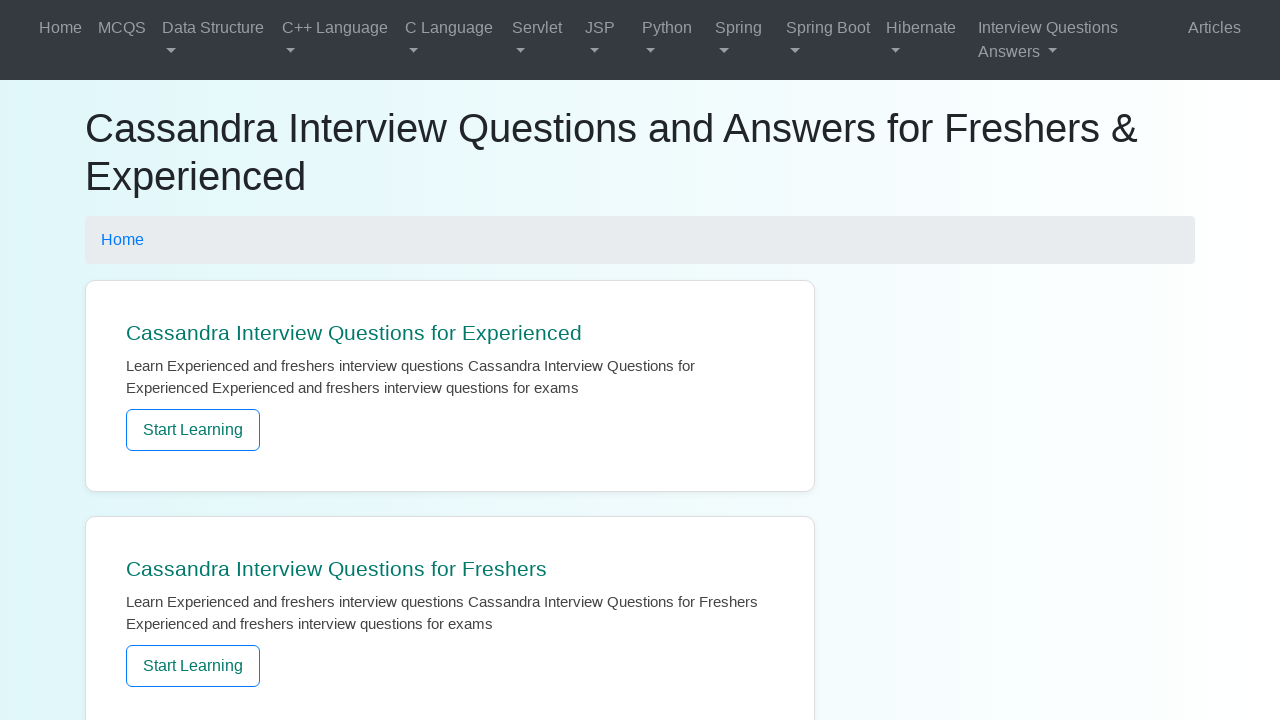

--- FILE ---
content_type: text/html; charset=UTF-8
request_url: https://r4r.in/interview-questions-answers/?subid=222&subcat=Cassandra
body_size: 7720
content:
<!DOCTYPE html>
<html lang="en">
<head>
<title>Cassandra Interview Questions and Answers for Freshers & Experienced </title>
  <meta charset="utf-8">
  <meta name="viewport" content="width=device-width, initial-scale=1, shrink-to-fit=no">
   <meta name="description" content=" Python,General knowledge(GK),Computer,PHP,SQL,Java,JSP,Android,CSS,Hibernate,Servlets,Spring,,,Cassandra Interview Questions and Answers for Freshers & Experienced,Cassandra Interview Questions and Answers for Freshers & Experienced ,Interview, Questions , Answers , Freshers , Experienced,Jobs,Private Jobs ">
  <meta name="keyword" content="Python,General knowledge(GK),Computer,PHP,SQL,Java,JSP,Android,CSS,Hibernate,Servlets,Spring,,,Cassandra Interview Questions and Answers for Freshers & Experienced,Cassandra Interview Questions and Answers for Freshers & Experienced ,Interview, Questions , Answers , Freshers , Experienced,Jobs,Private Jobs ">
  <meta name="author" content="Rajesh Kumar">
	<link rel="apple-touch-icon" href="/logo.gif">
	<link href="/logo.gif" type="image/gif" rel="SHORTCUT ICON">
  <!-- Bootstrap core CSS -->
  <link href="/vendor/bootstrap/css/bootstrap.min.css" rel="stylesheet">

  <!-- Custom styles for this template -->
  <link href="/css/modern-business.css" rel="stylesheet">

</head>
<body oncopy="return false" oncut="return false" onpaste="return false">
<link href="/new-mcqs/styles.css" rel="stylesheet"> 
<!-- Navigation -->
 <nav class="navbar fixed-top navbar-expand-lg navbar-dark bg-dark fixed-top">
      <div class="container-fluid">      
 
      <button class="navbar-toggler navbar-toggler-right" type="button" data-toggle="collapse" data-target="#navbarResponsive" aria-controls="navbarResponsive" aria-expanded="false" aria-label="Toggle navigation">
        <span class="navbar-toggler-icon"></span>
      </button>
	  <form class="form-inline my-2 my-lg-0">
     <div id="google_translate_element"></div>

    </form>
      <div class="collapse navbar-collapse" id="navbarResponsive">
        <ul class="navbar-nav ml-auto">
		<li class="nav-item ">
          <a class="nav-link " href="/" >      Home
        </a>
		
          </li>
          
          <li class="nav-item ">
          <a class="nav-link " href="/mcqs/" >      MCQS
        </a>
		
          </li>
		
		<li class="nav-item dropdown">
            <a class="nav-link dropdown-toggle" href="https://r4r.in/datastructure/?ct=19" id="navbardrop" data-toggle="dropdown">
        Data Structure
        </a>
      <div class="dropdown-menu scrollable-menu">
		  
		  
			            
                    <a class="dropdown-item" href="https://r4r.in/datastructure/topic/?ct=19&subct=148">Singly Linked List Data Structure in C</a>
                 
                    <a class="dropdown-item" href="https://r4r.in/datastructure/topic/?ct=19&subct=149">Circular Linked List in data Structure</a>
              
                    <a class="dropdown-item" href="https://r4r.in/datastructure/topic/?ct=19&subct=150">Doubly Linked List in data structure</a>
                
                    <a class="dropdown-item" href="https://r4r.in/datastructure/topic/?ct=19&subct=151">Array Data structure</a>
                 
                    <a class="dropdown-item" href="https://r4r.in/datastructure/topic/?ct=19&subct=152">String Data structure</a>
             
                    <a class="dropdown-item" href="https://r4r.in/datastructure/topic/?ct=19&subct=153">Stack Implementation by array</a>
              
                    <a class="dropdown-item" href="https://r4r.in/datastructure/topic/?ct=19&subct=154">Stack implementation by Linked list</a>

                    <a class="dropdown-item" href="https://r4r.in/datastructure/topic/?ct=19&subct=155">Linear Queue Implemented by Array</a>

                    <a class="dropdown-item" href="https://r4r.in/datastructure/topic/?ct=19&subct=156">Queue Implementation by linked list</a>

                    <a class="dropdown-item" href="https://r4r.in/datastructure/topic/?ct=19&subct=157">Searching </a>

                    <a class="dropdown-item" href="https://r4r.in/datastructure/topic/?ct=19&subct=158">Sorting Algorithm in Data structure</a>

                    <a class="dropdown-item" href="https://r4r.in/datastructure/topic/?ct=19&subct=159">Circular Queue in Data Structure</a>

                    <a class="dropdown-item" href="https://r4r.in/datastructure/topic/?ct=19&subct=160">Tree & Graph Data Structure</a>

                    <a class="dropdown-item" href="https://r4r.in/datastructure/topic/?ct=19&subct=161">Binary Search Tree in Data structure</a>

                    <a class="dropdown-item" href="https://r4r.in/datastructure/topic/?ct=19&subct=162">Complexity in Data Structure</a>

	  		            
      </div>
    </li>
    
    <li class="nav-item dropdown">
            <a class="nav-link dropdown-toggle" href="https://r4r.in/cpplanguage/?ct=18" id="navbardrop" data-toggle="dropdown">
        C++ Language
        </a>
      <div class="dropdown-menu">
	  		      
                    <a class="dropdown-item" href="https://r4r.in/cpplanguage/topic/?ct=18&amp;subct=163">Introduction to C++ and oop</a>
                    <a class="dropdown-item" href="https://r4r.in/cpplanguage/topic/?ct=18&amp;subct=164">200 program in C++</a>
                    <a class="dropdown-item" href="https://r4r.in/cpplanguage/topic/?ct=18&amp;subct=165">Exception Handling in C++</a>
                    <a class="dropdown-item" href="https://r4r.in/cpplanguage/topic/?ct=18&amp;subct=166">Sound programming in C++</a>
                    <a class="dropdown-item" href="https://r4r.in/cpplanguage/topic/?ct=18&amp;subct=167">Canvas Graphics in C++</a>
	  		      
	  		        
      </div>
    </li>
         
  
         
         
         
    <li class="nav-item dropdown">
            <a class="nav-link dropdown-toggle" href="https://r4r.in/clanguage/?ct=17" id="navbardrop" data-toggle="dropdown">
        C Language
        </a>
      <div class="dropdown-menu">
	  		      
         
          <a class="dropdown-item" href="https://r4r.in/clanguage/topic/?ct=17&subct=141">Introduction to C + 200 Programs</a>
          <a class="dropdown-item" href="https://r4r.in/clanguage/topic/?ct=17&subct=142">Graphics in C</a>
          <a class="dropdown-item" href="https://r4r.in/clanguage/topic/?ct=17&subct=143">Snake game by C program</a>
          <a class="dropdown-item" href="https://r4r.in/clanguage/topic/?ct=17&subct=144">File Handling</a>
          <a class="dropdown-item" href="https://r4r.in/clanguage/topic/?ct=17&subct=145">Sqlite3 in C</a>
          <a class="dropdown-item" href="https://r4r.in/clanguage/topic/?ct=17&subct=146">Exception Handling in C</a>
          <a class="dropdown-item" href="https://r4r.in/clanguage/topic/?ct=17&subct=147">Sound programming </a>

	  		        
      </div>
    </li>
         
    	
	<li class="nav-item dropdown">
            <a class="nav-link dropdown-toggle" href="https://r4r.in/servlet/?ct=3" id="navbardrop" data-toggle="dropdown">
        Servlet
        </a>
      <div class="dropdown-menu">
	  		      <a class="dropdown-item" href="https://r4r.in/servlet/topic/?ct=3&amp;subct=37">Introduction and overview of Servlet</a>             
                  <a class="dropdown-item" href="https://r4r.in/servlet/topic/?ct=3&amp;subct=42">Servlet API</a>                
                  <a class="dropdown-item" href="https://r4r.in/servlet/topic/?ct=3&amp;subct=64">Event and Listener in Servlet</a>                
                  <a class="dropdown-item" href="https://r4r.in/servlet/topic/?ct=3&amp;subct=65">Session Tracking</a>               
                  <a class="dropdown-item"href="https://r4r.in/servlet/topic/?ct=3&amp;subct=70">Servlet exceptions</a>                
                  <a class="dropdown-item" href="https://r4r.in/servlet/topic/?ct=3&amp;subct=71">Attribute in Servlet</a>                 
                  <a class="dropdown-item" href="https://r4r.in/servlet/topic/?ct=3&amp;subct=75">Servlet IDE</a>
                  <a class="dropdown-item" href="https://r4r.in/servlet/topic/?ct=3&amp;subct=76">Advanced Servlet</a>        
      </div>
    </li>
         
         <li class="nav-item dropdown">
			<a class="nav-link dropdown-toggle" href="https://r4r.in/jsp/?ct=8" id="navbardrop" data-toggle="dropdown">
				JSP
			</a>
      <div class="dropdown-menu scrollable-menu">
	  
		<a class="dropdown-item"  title="introduction of jsp" href="https://r4r.in/jsp/topic/post.php?ct=8&amp;subct=21&amp;tp=70">Introduction of jsp</a>
     <a class="dropdown-item"  title="More on JSP" href="https://r4r.in/jsp/topic/post.php?ct=8&amp;subct=21&amp;tp=72">More on JSP</a>
     <a class="dropdown-item"  title="Tags in JSP" href="https://r4r.in/jsp/topic/post.php?ct=8&amp;subct=21&amp;tp=77">Tags in JSP</a>
     <a class="dropdown-item"  title="Scriptlet tag in JSP&amp;JSP declaration tag" href="https://r4r.in/jsp/topic/post.php?ct=8&amp;subct=21&amp;tp=89">Scriptlet tag in JSP&amp;JSP declaration tag</a>
     <a class="dropdown-item"  title="JSP directives" href="https://r4r.in/jsp/topic/post.php?ct=8&amp;subct=21&amp;tp=97">JSP directives</a>
     <a class="dropdown-item"  title="Create First JSP Page" href="https://r4r.in/jsp/topic/post.php?ct=8&amp;subct=21&amp;tp=84">Create First JSP Page</a>
     <a class="dropdown-item"  title="JSP Include Directive" href="https://r4r.in/jsp/topic/post.php?ct=8&amp;subct=21&amp;tp=98">JSP Include Directive</a>
     <a class="dropdown-item"  title=" JSP Taglib directive" href="https://r4r.in/jsp/topic/post.php?ct=8&amp;subct=21&amp;tp=99"> JSP Taglib directive</a>
     <a class="dropdown-item"  title="Exception Handling in JSP" href="https://r4r.in/jsp/topic/post.php?ct=8&amp;subct=21&amp;tp=100">Exception Handling in JSP</a>
     <a class="dropdown-item"  title="JSP Action Tags" href="https://r4r.in/jsp/topic/post.php?ct=8&amp;subct=21&amp;tp=101">JSP Action Tags</a>
     <a class="dropdown-item"  title=" Expression Language (EL) in JSP" href="https://r4r.in/jsp/topic/post.php?ct=8&amp;subct=21&amp;tp=102"> Expression Language (EL) in JSP</a>
     <a class="dropdown-item"  title="MVC in JSP" href="https://r4r.in/jsp/topic/post.php?ct=8&amp;subct=21&amp;tp=104">MVC in JSP</a>
     <a class="dropdown-item"  title="Custom Tags in JSP" href="https://r4r.in/jsp/topic/post.php?ct=8&amp;subct=21&amp;tp=108">Custom Tags in JSP</a>
     <a class="dropdown-item"  title="Registration Form in JSP" href="https://r4r.in/jsp/topic/post.php?ct=8&amp;subct=21&amp;tp=109">Registration Form in JSP</a>
     <a class="dropdown-item"  title=" JSTL (JSP Standard Tag Library):" href="https://r4r.in/jsp/topic/post.php?ct=8&amp;subct=21&amp;tp=122"> JSTL (JSP Standard Tag Library):</a>
     <a class="dropdown-item"  title=" JSTL (JSP Standard Tag Library):" href="https://r4r.in/jsp/topic/post.php?ct=8&amp;subct=21&amp;tp=123"> JSTL (JSP Standard Tag Library):</a>
     <a class="dropdown-item"  title="JSP include action tag" href="https://r4r.in/jsp/topic/post.php?ct=8&amp;subct=21&amp;tp=124">JSP include action tag</a>
     <a class="dropdown-item"  title="JSP Sessions" href="https://r4r.in/jsp/topic/post.php?ct=8&amp;subct=21&amp;tp=127">JSP Sessions</a>
     <a class="dropdown-item"  title="JSP Implicit Objects" href="https://r4r.in/jsp/topic/post.php?ct=8&amp;subct=21&amp;tp=133">JSP Implicit Objects</a>
     <a class="dropdown-item"  title="Introduction to implicit objects" href="https://r4r.in/jsp/topic/post.php?ct=8&amp;subct=21&amp;tp=139">Introduction to implicit objects</a>
     <a class="dropdown-item"  title="OUT Implicit Object in JSP" href="https://r4r.in/jsp/topic/post.php?ct=8&amp;subct=21&amp;tp=141">OUT Implicit Object in JSP</a>
     <a class="dropdown-item"  title="Request Implicit Object in JSP" href="https://r4r.in/jsp/topic/post.php?ct=8&amp;subct=21&amp;tp=143">Request Implicit Object in JSP</a>
     <a class="dropdown-item"  title="Response Implicit Object in JSP " href="https://r4r.in/jsp/topic/post.php?ct=8&amp;subct=21&amp;tp=145">Response Implicit Object in JSP </a>
     <a class="dropdown-item"  title="Session Implicit Object in JSP " href="https://r4r.in/jsp/topic/post.php?ct=8&amp;subct=21&amp;tp=147">Session Implicit Object in JSP </a>
     <a class="dropdown-item"  title="Application Implicit Object in JSP" href="https://r4r.in/jsp/topic/post.php?ct=8&amp;subct=21&amp;tp=148">Application Implicit Object in JSP</a>
     <a class="dropdown-item"  title="Exception Implicit Object in JSP" href="https://r4r.in/jsp/topic/post.php?ct=8&amp;subct=21&amp;tp=149">Exception Implicit Object in JSP</a>
     <a class="dropdown-item"  title="pageContext Implicit Object in JSP" href="https://r4r.in/jsp/topic/post.php?ct=8&amp;subct=21&amp;tp=151">pageContext Implicit Object in JSP</a>
     <a class="dropdown-item"  title="Config Implicit Object in JSP" href="https://r4r.in/jsp/topic/post.php?ct=8&amp;subct=21&amp;tp=153">Config Implicit Object in JSP</a>
  
	
        
      </div>
    </li>
         
         <li class="nav-item dropdown">
  <a class="nav-link dropdown-toggle" href="https://r4r.in/python/?ct=16" id="navbardrop" data-toggle="dropdown">
        Python
        </a>
      <div class="dropdown-menu">
        <a class="dropdown-item" href="https://r4r.in/python/topic/?ct=16&subct=130">300 Python programs</a>
        <a class="dropdown-item" href="https://r4r.in/python/topic/?ct=16&subct=135">Tkinter in python</a>
        <a class="dropdown-item" href="https://r4r.in/python/topic/?ct=16&subct=136">Numpy in Python</a>
        <a class="dropdown-item" href="https://r4r.in/python/topic/?ct=16&subct=137">Pandas in Python</a>
        <a class="dropdown-item" href="https://r4r.in/python/topic/?ct=16&subct=138">Sqlite3 in Python</a>
        <a class="dropdown-item" href="https://r4r.in/python/topic/?ct=16&subct=139">Library/Framework overview in Python</a>
        <a class="dropdown-item" href="https://r4r.in/python/topic/?ct=16&subct=140"> Project- Python (Tkinter and sqlite3)</a>
      </div>
    </li>
     <li class="nav-item dropdown">
  <a class="nav-link dropdown-toggle" href="https://r4r.in/spring/?ct=9" id="navbardrop" data-toggle="dropdown">
        Spring
        </a>
      <div class="dropdown-menu scrollable-menu">
	  
	  <a class="dropdown-item" href="/spring/topic/?ct=9&subct=18">Spring Framework </a>
      <a class="dropdown-item" href="/spring/topic/?ct=9&subct=33">Basic of Spring Framework</a>
      <a class="dropdown-item" href="/spring/topic/?ct=9&subct=34">Spring with IDE</a>
      <a class="dropdown-item" href="/spring/topic/?ct=9&subct=38">Spring IoC Containers</a>
      <a class="dropdown-item" href="/spring/topic/?ct=9&subct=39">Bean in spring framework</a>
      <a class="dropdown-item" href="/spring/topic/?ct=9&subct=41">Aspects Oriented Programming(AOP) with Spring</a>
      <a class="dropdown-item" href="/spring/topic/?ct=9&subct=72">Dependency Injection in Spring</a>
      <a class="dropdown-item" href="/spring/topic/?ct=9&subct=73">DAO support in Spring</a>
      <a class="dropdown-item" href="/spring/topic/?ct=9&subct=74">Data access with JDBC </a>
      <a class="dropdown-item" href="/spring/topic/?ct=9&subct=77">Object Relational Mapping (ORM) Data Access</a>
      <a class="dropdown-item" href="/spring/topic/?ct=9&subct=78">Spring Expression Language (SpEL)</a>
      <a class="dropdown-item" href="/spring/topic/?ct=9&subct=80">Spring Transaction Management </a>
      <a class="dropdown-item" href="/spring/topic/?ct=9&subct=81">Object XML Mappers(OXM) Frameworks</a>
      <a class="dropdown-item" href="/spring/topic/?ct=9&subct=84">Spring Web MVC Framework</a>
      <a class="dropdown-item" href="/spring/topic/?ct=9&subct=89">Remoting and web services using Spring</a>
      <a class="dropdown-item" href="/spring/topic/?ct=9&subct=105">Spring Web Services</a>
      <a class="dropdown-item" href="/spring/topic/?ct=9&subct=106">web services using jax-ws in Spring</a>
      <a class="dropdown-item" href="/spring/topic/?ct=9&subct=110">JMS (Java Message Service)</a>
      <a class="dropdown-item" href="/spring/topic/?ct=9&subct=112">JMX(Java Management Extension)</a>
      <a class="dropdown-item" href="/spring/topic/?ct=9&subct=113">Java Mail with Spring</a>
      <a class="dropdown-item" href="/spring/topic/?ct=9&subct=117">Enterprise JavaBeans (EJB) integration with spring</a>
      <a class="dropdown-item" href="/spring/topic/?ct=9&subct=118">Spring With Struts 2 Integration</a>
	
        
      </div>
    </li>
    
    
    
    <li class="nav-item dropdown">
  <a class="nav-link dropdown-toggle"  href="https://r4r.in/springboot/?ct=15"  id="navbardrop" data-toggle="dropdown">Spring Boot</a>
  
   <div class="dropdown-menu scrollable-menu">
    <a class="dropdown-item"  href="https://r4r.in/springboot/topic/?ct=15&subct=121">Spring Boot Tutorial</a>
    <a  class="dropdown-item"  href="https://r4r.in/springboot/topic/?ct=15&subct=179">Spring Boot</a>
      </div>
 
</li>   
    
         <li class="nav-item dropdown">
  <a class="nav-link dropdown-toggle" href="https://r4r.in/hibernate/?ct=2" id="navbardrop" data-toggle="dropdown">
        Hibernate
        </a>
      <div class="dropdown-menu scrollable-menu">

      <a class="dropdown-item" href="https://r4r.in/hibernate/topic/?ct=2&subct=17">Hibernate Tutorial for beginners with Examples</a>
      <a class="dropdown-item" href="https://r4r.in/hibernate/topic/?ct=2&subct=17">Hibernate Tutorial for beginners with Examples</a>
      <a class="dropdown-item" href="https://r4r.in/hibernate/topic/?ct=2&subct=23">Mapping in Hibernate or Association Mapping in Hibernate</a>
      <a class="dropdown-item" href="https://r4r.in/hibernate/topic/?ct=2&subct=24">Database Portability Considerations</a>
      <a class="dropdown-item" href="https://r4r.in/hibernate/topic/?ct=2&subct=25">Mapping with Annotation in Hibernate</a>
      <a class="dropdown-item" href="https://r4r.in/hibernate/topic/?ct=2&subct=26">Collection mapping</a>
      <a class="dropdown-item" href="https://r4r.in/hibernate/topic/?ct=2&subct=27">Basic O/R Mapping</a>
      <a class="dropdown-item" href="https://r4r.in/hibernate/topic/?ct=2&subct=29">Caching machanism</a>
      <a class="dropdown-item" href="https://r4r.in/hibernate/topic/?ct=2&subct=28">Hibernate Mapping types</a>
      <a class="dropdown-item" href="https://r4r.in/hibernate/topic/?ct=2&subct=30">HQL: The Hibernate Query Language </a>
      <a class="dropdown-item" href="https://r4r.in/hibernate/topic/?ct=2&subct=31">Join in hibenrate </a>
      <a class="dropdown-item" href="https://r4r.in/hibernate/topic/?ct=2&subct=36">Advanced collection mappings</a>
      <a class="dropdown-item" href="https://r4r.in/hibernate/topic/?ct=2&subct=54">Batch processing</a>
      <a class="dropdown-item" href="https://r4r.in/hibernate/topic/?ct=2&subct=55">Native SQL</a>
      <a class="dropdown-item" href="https://r4r.in/hibernate/topic/?ct=2&subct=56">Criteria Queries </a>
      <a class="dropdown-item" href="https://r4r.in/hibernate/topic/?ct=2&subct=57">Fetching strategies in Hibernate From the DataBase</a>
      <a class="dropdown-item" href="https://r4r.in/hibernate/topic/?ct=2&subct=66">Hibernate Step By Step Application Using Struts On NetBeans</a>
      <a class="dropdown-item" href="https://r4r.in/hibernate/topic/?ct=2&subct=67">Hibernate Step By Step Application Using Swing On NetBeans</a>
      <a class="dropdown-item" href="https://r4r.in/hibernate/topic/?ct=2&subct=68">Hibernate Step By Step Application Using Spring On NetBeans</a>
      <a class="dropdown-item" href="https://r4r.in/hibernate/topic/?ct=2&subct=69">Hibernate Step By Step Application Using Servlet On NetBeans</a>
      <a class="dropdown-item" href="https://r4r.in/hibernate/topic/?ct=2&subct=90">Interceptors and events</a>
      <a class="dropdown-item" href="https://r4r.in/hibernate/topic/?ct=2&subct=91">Filtering data in Hibernate</a>
      <a class="dropdown-item" href="https://r4r.in/hibernate/topic/?ct=2&subct=92">Working with objects</a>
      <a class="dropdown-item" href="https://r4r.in/hibernate/topic/?ct=2&subct=95">XML Mapping in Hibernate</a>
      <a class="dropdown-item" href="https://r4r.in/hibernate/topic/?ct=2&subct=96">Transactions and Concurrency in Hibernate</a>
       <a class="dropdown-item" href="https://r4r.in/hibernate/topic/?ct=2&subct=97">Inheritance mapping</a>
      <a class="dropdown-item" href="https://r4r.in/hibernate/topic/?ct=2&subct=98">Component Mapping In Hibernate</a>
      <a class="dropdown-item" href="https://r4r.in/hibernate/topic/?ct=2&subct=102">Use of Configuration in Hibernate</a>
      <a class="dropdown-item" href="https://r4r.in/hibernate/topic/?ct=2&subct=103">Persistent Classes in Hibernate</a>
      <a class="dropdown-item" href="https://r4r.in/hibernate/topic/?ct=2&subct=104">Toolset Guide in Hibernate</a>
      <a class="dropdown-item" href="https://r4r.in/hibernate/topic/?ct=2&subct=109">Difference Between Save and Persist Method</a>
      </div>
    </li>
   
         
      

   
   <li class="nav-item dropdown">
  <a class="nav-link dropdown-toggle"  href="https://r4r.in/interview-questions-answers/" id="navbardrop" data-toggle="dropdown" >
       Interview Questions Answers
        </a>
     
	   <div class="dropdown-menu scrollable-menu">
		
<a class="dropdown-item"  href="https://r4r.in/interview-questions-answers/?subid=1&subcat=Python">Python Interview Questions Answers</a>
					<a class="dropdown-item"  href="https://r4r.in/interview-questions-answers/?subid=2&subcat=General+knowledge%28GK%29">General knowledge(GK) Interview Questions Answers</a>
					<a class="dropdown-item"  href="https://r4r.in/interview-questions-answers/?subid=6&subcat=Computer">Computer Interview Questions Answers</a>
					<a class="dropdown-item"  href="https://r4r.in/interview-questions-answers/?subid=9&subcat=Spring+Boot">Spring Boot Interview Questions Answers</a>
					<a class="dropdown-item"  href="https://r4r.in/interview-questions-answers/?subid=16&subcat=HTML">HTML Interview Questions Answers</a>
					<a class="dropdown-item"  href="https://r4r.in/interview-questions-answers/?subid=17&subcat=C%2FC%2B%2B">C/C++ Interview Questions Answers</a>
					<a class="dropdown-item"  href="https://r4r.in/interview-questions-answers/?subid=18&subcat=Computer+Hardware+and+Networking">Computer Hardware and Networking Interview Questions Answers</a>
					<a class="dropdown-item"  href="https://r4r.in/interview-questions-answers/?subid=19&subcat=JavaScript">JavaScript Interview Questions Answers</a>
					<a class="dropdown-item"  href="https://r4r.in/interview-questions-answers/?subid=20&subcat=Unix%2FLunux">Unix/Lunux Interview Questions Answers</a>
					<a class="dropdown-item"  href="https://r4r.in/interview-questions-answers/?subid=21&subcat=C%23+%28.NET+Framework%29">C# (.NET Framework) Interview Questions Answers</a>
					<a class="dropdown-item"  href="https://r4r.in/interview-questions-answers/?subid=33&subcat=PHP">PHP Interview Questions Answers</a>
					<a class="dropdown-item"  href="https://r4r.in/interview-questions-answers/?subid=34&subcat=SQL">SQL Interview Questions Answers</a>
					<a class="dropdown-item"  href="https://r4r.in/interview-questions-answers/?subid=43&subcat=Java">Java Interview Questions Answers</a>
					<a class="dropdown-item"  href="https://r4r.in/interview-questions-answers/?subid=44&subcat=JSP">JSP Interview Questions Answers</a>
					<a class="dropdown-item"  href="https://r4r.in/interview-questions-answers/?subid=45&subcat=Android">Android Interview Questions Answers</a>
					<a class="dropdown-item"  href="https://r4r.in/interview-questions-answers/?subid=46&subcat=Angular+JS">Angular JS Interview Questions Answers</a>
					<a class="dropdown-item"  href="https://r4r.in/interview-questions-answers/?subid=47&subcat=Bootstrap">Bootstrap Interview Questions Answers</a>
					<a class="dropdown-item"  href="https://r4r.in/interview-questions-answers/?subid=48&subcat=COBOL">COBOL Interview Questions Answers</a>
					<a class="dropdown-item"  href="https://r4r.in/interview-questions-answers/?subid=49&subcat=CSS">CSS Interview Questions Answers</a>
					<a class="dropdown-item"  href="https://r4r.in/interview-questions-answers/?subid=50&subcat=DB2">DB2 Interview Questions Answers</a>
					<a class="dropdown-item"  href="https://r4r.in/interview-questions-answers/?subid=51&subcat=Design+Patterns">Design Patterns Interview Questions Answers</a>
					<a class="dropdown-item"  href="https://r4r.in/interview-questions-answers/?subid=52&subcat=EJB">EJB Interview Questions Answers</a>
					<a class="dropdown-item"  href="https://r4r.in/interview-questions-answers/?subid=53&subcat=Apache+Hadoop">Apache Hadoop Interview Questions Answers</a>
					<a class="dropdown-item"  href="https://r4r.in/interview-questions-answers/?subid=54&subcat=Hibernate">Hibernate Interview Questions Answers</a>
					<a class="dropdown-item"  href="https://r4r.in/interview-questions-answers/?subid=55&subcat=HTML5">HTML5 Interview Questions Answers</a>
					<a class="dropdown-item"  href="https://r4r.in/interview-questions-answers/?subid=56&subcat=JDBC">JDBC Interview Questions Answers</a>
					<a class="dropdown-item"  href="https://r4r.in/interview-questions-answers/?subid=57&subcat=jUnit">jUnit Interview Questions Answers</a>
					<a class="dropdown-item"  href="https://r4r.in/interview-questions-answers/?subid=58&subcat=Jquery">Jquery Interview Questions Answers</a>
					<a class="dropdown-item"  href="https://r4r.in/interview-questions-answers/?subid=59&subcat=log4j">log4j Interview Questions Answers</a>
					<a class="dropdown-item"  href="https://r4r.in/interview-questions-answers/?subid=60&subcat=Maven">Maven Interview Questions Answers</a>
					<a class="dropdown-item"  href="https://r4r.in/interview-questions-answers/?subid=61&subcat=MVC">MVC Interview Questions Answers</a>
					<a class="dropdown-item"  href="https://r4r.in/interview-questions-answers/?subid=62&subcat=MongoDB">MongoDB Interview Questions Answers</a>
					<a class="dropdown-item"  href="https://r4r.in/interview-questions-answers/?subid=63&subcat=Node+JS">Node JS Interview Questions Answers</a>
					<a class="dropdown-item"  href="https://r4r.in/interview-questions-answers/?subid=64&subcat=Perl">Perl Interview Questions Answers</a>
					<a class="dropdown-item"  href="https://r4r.in/interview-questions-answers/?subid=65&subcat=Servlets">Servlets Interview Questions Answers</a>
					<a class="dropdown-item"  href="https://r4r.in/interview-questions-answers/?subid=66&subcat=Spring">Spring Interview Questions Answers</a>
					<a class="dropdown-item"  href="https://r4r.in/interview-questions-answers/?subid=67&subcat=WebServices">WebServices Interview Questions Answers</a>
					<a class="dropdown-item"  href="https://r4r.in/interview-questions-answers/?subid=79&subcat=Ember.js">Ember.js Interview Questions Answers</a>
					<a class="dropdown-item"  href="https://r4r.in/interview-questions-answers/?subid=80&subcat=Vue.js">Vue.js Interview Questions Answers</a>
					<a class="dropdown-item"  href="https://r4r.in/interview-questions-answers/?subid=81&subcat=Angular">Angular Interview Questions Answers</a>
					<a class="dropdown-item"  href="https://r4r.in/interview-questions-answers/?subid=83&subcat=Algorithm">Algorithm Interview Questions Answers</a>
					<a class="dropdown-item"  href="https://r4r.in/interview-questions-answers/?subid=84&subcat=Shell+Scripting">Shell Scripting Interview Questions Answers</a>
					<a class="dropdown-item"  href="https://r4r.in/interview-questions-answers/?subid=85&subcat=Cloud+Computing">Cloud Computing Interview Questions Answers</a>
					<a class="dropdown-item"  href="https://r4r.in/interview-questions-answers/?subid=86&subcat=Selenium">Selenium Interview Questions Answers</a>
					<a class="dropdown-item"  href="https://r4r.in/interview-questions-answers/?subid=87&subcat=Data+structure">Data structure Interview Questions Answers</a>
					<a class="dropdown-item"  href="https://r4r.in/interview-questions-answers/?subid=88&subcat=Ruby">Ruby Interview Questions Answers</a>
					<a class="dropdown-item"  href="https://r4r.in/interview-questions-answers/?subid=90&subcat=Struts">Struts Interview Questions Answers</a>
					<a class="dropdown-item"  href="https://r4r.in/interview-questions-answers/?subid=91&subcat=JSF">JSF Interview Questions Answers</a>
					<a class="dropdown-item"  href="https://r4r.in/interview-questions-answers/?subid=92&subcat=J2ME">J2ME Interview Questions Answers</a>
					<a class="dropdown-item"  href="https://r4r.in/interview-questions-answers/?subid=93&subcat=ANT">ANT Interview Questions Answers</a>
					<a class="dropdown-item"  href="https://r4r.in/interview-questions-answers/?subid=94&subcat=AJAX">AJAX Interview Questions Answers</a>
					<a class="dropdown-item"  href="https://r4r.in/interview-questions-answers/?subid=95&subcat=JNDI">JNDI Interview Questions Answers</a>
					<a class="dropdown-item"  href="https://r4r.in/interview-questions-answers/?subid=96&subcat=WML">WML Interview Questions Answers</a>
					<a class="dropdown-item"  href="https://r4r.in/interview-questions-answers/?subid=97&subcat=ASP.Net">ASP.Net Interview Questions Answers</a>
					<a class="dropdown-item"  href="https://r4r.in/interview-questions-answers/?subid=98&subcat=SilverLight">SilverLight Interview Questions Answers</a>
					<a class="dropdown-item"  href="https://r4r.in/interview-questions-answers/?subid=99&subcat=MS-SQL">MS-SQL Interview Questions Answers</a>
					<a class="dropdown-item"  href="https://r4r.in/interview-questions-answers/?subid=100&subcat=ADO.Net">ADO.Net Interview Questions Answers</a>
					<a class="dropdown-item"  href="https://r4r.in/interview-questions-answers/?subid=101&subcat=WPF">WPF Interview Questions Answers</a>
					<a class="dropdown-item"  href="https://r4r.in/interview-questions-answers/?subid=102&subcat=WCF">WCF Interview Questions Answers</a>
					<a class="dropdown-item"  href="https://r4r.in/interview-questions-answers/?subid=103&subcat=VB.Net">VB.Net Interview Questions Answers</a>
					<a class="dropdown-item"  href="https://r4r.in/interview-questions-answers/?subid=104&subcat=XML">XML Interview Questions Answers</a>
					<a class="dropdown-item"  href="https://r4r.in/interview-questions-answers/?subid=105&subcat=PhotoShop">PhotoShop Interview Questions Answers</a>
					<a class="dropdown-item"  href="https://r4r.in/interview-questions-answers/?subid=106&subcat=VBScript">VBScript Interview Questions Answers</a>
					<a class="dropdown-item"  href="https://r4r.in/interview-questions-answers/?subid=107&subcat=Software+Testing">Software Testing Interview Questions Answers</a>
					<a class="dropdown-item"  href="https://r4r.in/interview-questions-answers/?subid=108&subcat=React+JS">React JS Interview Questions Answers</a>
					<a class="dropdown-item"  href="https://r4r.in/interview-questions-answers/?subid=109&subcat=Microservice">Microservice Interview Questions Answers</a>
					<a class="dropdown-item"  href="https://r4r.in/interview-questions-answers/?subid=110&subcat=Azure">Azure Interview Questions Answers</a>
					<a class="dropdown-item"  href="https://r4r.in/interview-questions-answers/?subid=111&subcat=Databricks">Databricks Interview Questions Answers</a>
					<a class="dropdown-item"  href="https://r4r.in/interview-questions-answers/?subid=113&subcat=Sharepoint">Sharepoint Interview Questions Answers</a>
					<a class="dropdown-item"  href="https://r4r.in/interview-questions-answers/?subid=114&subcat=Power+apps">Power apps Interview Questions Answers</a>
					<a class="dropdown-item"  href="https://r4r.in/interview-questions-answers/?subid=115&subcat=Power+BI">Power BI Interview Questions Answers</a>
					<a class="dropdown-item"  href="https://r4r.in/interview-questions-answers/?subid=116&subcat=ADF">ADF Interview Questions Answers</a>
					<a class="dropdown-item"  href="https://r4r.in/interview-questions-answers/?subid=117&subcat=SSAS">SSAS Interview Questions Answers</a>
					<a class="dropdown-item"  href="https://r4r.in/interview-questions-answers/?subid=119&subcat=Angular+6">Angular 6 Interview Questions Answers</a>
					<a class="dropdown-item"  href="https://r4r.in/interview-questions-answers/?subid=120&subcat=PCF">PCF Interview Questions Answers</a>
					<a class="dropdown-item"  href="https://r4r.in/interview-questions-answers/?subid=122&subcat=OOPS">OOPS Interview Questions Answers</a>
					<a class="dropdown-item"  href="https://r4r.in/interview-questions-answers/?subid=123&subcat=Routing">Routing Interview Questions Answers</a>
					<a class="dropdown-item"  href="https://r4r.in/interview-questions-answers/?subid=124&subcat=Oracle+APS+Technical">Oracle APS Technical Interview Questions Answers</a>
					<a class="dropdown-item"  href="https://r4r.in/interview-questions-answers/?subid=125&subcat=OAF">OAF Interview Questions Answers</a>
					<a class="dropdown-item"  href="https://r4r.in/interview-questions-answers/?subid=126&subcat=Oracle+DB">Oracle DB Interview Questions Answers</a>
					<a class="dropdown-item"  href="https://r4r.in/interview-questions-answers/?subid=127&subcat=Web+API">Web API Interview Questions Answers</a>
					<a class="dropdown-item"  href="https://r4r.in/interview-questions-answers/?subid=128&subcat=Elastic+search">Elastic search Interview Questions Answers</a>
					<a class="dropdown-item"  href="https://r4r.in/interview-questions-answers/?subid=129&subcat=DevOps">DevOps Interview Questions Answers</a>
					<a class="dropdown-item"  href="https://r4r.in/interview-questions-answers/?subid=130&subcat=Snow+Flakes">Snow Flakes Interview Questions Answers</a>
					<a class="dropdown-item"  href="https://r4r.in/interview-questions-answers/?subid=131&subcat=OBIEE+12C">OBIEE 12C Interview Questions Answers</a>
					<a class="dropdown-item"  href="https://r4r.in/interview-questions-answers/?subid=132&subcat=ODI+12C">ODI 12C Interview Questions Answers</a>
					<a class="dropdown-item"  href="https://r4r.in/interview-questions-answers/?subid=138&subcat=ES6">ES6 Interview Questions Answers</a>
					<a class="dropdown-item"  href="https://r4r.in/interview-questions-answers/?subid=139&subcat=RXJS%28Reactive+Extensions+for+JavaScript%29">RXJS(Reactive Extensions for JavaScript) Interview Questions Answers</a>
					<a class="dropdown-item"  href="https://r4r.in/interview-questions-answers/?subid=141&subcat=J2EE">J2EE Interview Questions Answers</a>
					<a class="dropdown-item"  href="https://r4r.in/interview-questions-answers/?subid=142&subcat=Apache%2FTomcat">Apache/Tomcat Interview Questions Answers</a>
					<a class="dropdown-item"  href="https://r4r.in/interview-questions-answers/?subid=143&subcat=Eclipse">Eclipse Interview Questions Answers</a>
					<a class="dropdown-item"  href="https://r4r.in/interview-questions-answers/?subid=145&subcat=Java+Beans">Java Beans Interview Questions Answers</a>
					<a class="dropdown-item"  href="https://r4r.in/interview-questions-answers/?subid=147&subcat=SOAP%2FRESTFUL">SOAP/RESTFUL Interview Questions Answers</a>
					<a class="dropdown-item"  href="https://r4r.in/interview-questions-answers/?subid=148&subcat=JSON">JSON Interview Questions Answers</a>
					<a class="dropdown-item"  href="https://r4r.in/interview-questions-answers/?subid=149&subcat=SDLC">SDLC Interview Questions Answers</a>
					<a class="dropdown-item"  href="https://r4r.in/interview-questions-answers/?subid=150&subcat=Salesforce">Salesforce Interview Questions Answers</a>
					<a class="dropdown-item"  href="https://r4r.in/interview-questions-answers/?subid=151&subcat=Business+Analyst">Business Analyst Interview Questions Answers</a>
					<a class="dropdown-item"  href="https://r4r.in/interview-questions-answers/?subid=153&subcat=Jmeter">Jmeter Interview Questions Answers</a>
					<a class="dropdown-item"  href="https://r4r.in/interview-questions-answers/?subid=154&subcat=Cucumber">Cucumber Interview Questions Answers</a>
					<a class="dropdown-item"  href="https://r4r.in/interview-questions-answers/?subid=155&subcat=Postman">Postman Interview Questions Answers</a>
					<a class="dropdown-item"  href="https://r4r.in/interview-questions-answers/?subid=156&subcat=Git">Git Interview Questions Answers</a>
					<a class="dropdown-item"  href="https://r4r.in/interview-questions-answers/?subid=159&subcat=Docker">Docker Interview Questions Answers</a>
					<a class="dropdown-item"  href="https://r4r.in/interview-questions-answers/?subid=160&subcat=Kubernetes">Kubernetes Interview Questions Answers</a>
					<a class="dropdown-item"  href="https://r4r.in/interview-questions-answers/?subid=161&subcat=AWS">AWS Interview Questions Answers</a>
					<a class="dropdown-item"  href="https://r4r.in/interview-questions-answers/?subid=162&subcat=Agile+Scrum">Agile Scrum Interview Questions Answers</a>
					<a class="dropdown-item"  href="https://r4r.in/interview-questions-answers/?subid=163&subcat=Jenkins">Jenkins Interview Questions Answers</a>
					<a class="dropdown-item"  href="https://r4r.in/interview-questions-answers/?subid=164&subcat=Bigdata">Bigdata Interview Questions Answers</a>
					<a class="dropdown-item"  href="https://r4r.in/interview-questions-answers/?subid=165&subcat=Apache+Spark">Apache Spark Interview Questions Answers</a>
					<a class="dropdown-item"  href="https://r4r.in/interview-questions-answers/?subid=166&subcat=Hive">Hive Interview Questions Answers</a>
					<a class="dropdown-item"  href="https://r4r.in/interview-questions-answers/?subid=167&subcat=CBTA">CBTA Interview Questions Answers</a>
					<a class="dropdown-item"  href="https://r4r.in/interview-questions-answers/?subid=171&subcat=Workday+Core+HCM">Workday Core HCM Interview Questions Answers</a>
					<a class="dropdown-item"  href="https://r4r.in/interview-questions-answers/?subid=172&subcat=Microsoft+Azure+IAAS">Microsoft Azure IAAS Interview Questions Answers</a>
					<a class="dropdown-item"  href="https://r4r.in/interview-questions-answers/?subid=173&subcat=AWS+Redshift">AWS Redshift Interview Questions Answers</a>
					<a class="dropdown-item"  href="https://r4r.in/interview-questions-answers/?subid=174&subcat=Data+Lakes">Data Lakes Interview Questions Answers</a>
					<a class="dropdown-item"  href="https://r4r.in/interview-questions-answers/?subid=176&subcat=Looker">Looker Interview Questions Answers</a>
					<a class="dropdown-item"  href="https://r4r.in/interview-questions-answers/?subid=177&subcat=Lightning+Aura">Lightning Aura Interview Questions Answers</a>
					<a class="dropdown-item"  href="https://r4r.in/interview-questions-answers/?subid=178&subcat=Panda">Panda Interview Questions Answers</a>
					<a class="dropdown-item"  href="https://r4r.in/interview-questions-answers/?subid=179&subcat=Flutter">Flutter Interview Questions Answers</a>
					<a class="dropdown-item"  href="https://r4r.in/interview-questions-answers/?subid=182&subcat=Go+Lang">Go Lang Interview Questions Answers</a>
					<a class="dropdown-item"  href="https://r4r.in/interview-questions-answers/?subid=183&subcat=Data+Factory">Data Factory Interview Questions Answers</a>
					<a class="dropdown-item"  href="https://r4r.in/interview-questions-answers/?subid=184&subcat=Glue">Glue Interview Questions Answers</a>
					<a class="dropdown-item"  href="https://r4r.in/interview-questions-answers/?subid=185&subcat=Bdd+Framework">Bdd Framework Interview Questions Answers</a>
					<a class="dropdown-item"  href="https://r4r.in/interview-questions-answers/?subid=186&subcat=Azure+Paas">Azure Paas Interview Questions Answers</a>
					<a class="dropdown-item"  href="https://r4r.in/interview-questions-answers/?subid=189&subcat=E2E+Testing">E2E Testing Interview Questions Answers</a>
					<a class="dropdown-item"  href="https://r4r.in/interview-questions-answers/?subid=190&subcat=Big+Data+Testing">Big Data Testing Interview Questions Answers</a>
					<a class="dropdown-item"  href="https://r4r.in/interview-questions-answers/?subid=191&subcat=Firebase">Firebase Interview Questions Answers</a>
					<a class="dropdown-item"  href="https://r4r.in/interview-questions-answers/?subid=192&subcat=Thunk">Thunk Interview Questions Answers</a>
					<a class="dropdown-item"  href="https://r4r.in/interview-questions-answers/?subid=193&subcat=SOAP+UI">SOAP UI Interview Questions Answers</a>
					<a class="dropdown-item"  href="https://r4r.in/interview-questions-answers/?subid=197&subcat=SAP+Fiori">SAP Fiori Interview Questions Answers</a>
					<a class="dropdown-item"  href="https://r4r.in/interview-questions-answers/?subid=202&subcat=AWS+Lambda">AWS Lambda Interview Questions Answers</a>
					<a class="dropdown-item"  href="https://r4r.in/interview-questions-answers/?subid=207&subcat=Postgres">Postgres Interview Questions Answers</a>
					<a class="dropdown-item"  href="https://r4r.in/interview-questions-answers/?subid=208&subcat=JPA">JPA Interview Questions Answers</a>
					<a class="dropdown-item"  href="https://r4r.in/interview-questions-answers/?subid=209&subcat=DynamoDB">DynamoDB Interview Questions Answers</a>
					<a class="dropdown-item"  href="https://r4r.in/interview-questions-answers/?subid=210&subcat=Openshift">Openshift Interview Questions Answers</a>
					<a class="dropdown-item"  href="https://r4r.in/interview-questions-answers/?subid=211&subcat=RedHat">RedHat Interview Questions Answers</a>
					<a class="dropdown-item"  href="https://r4r.in/interview-questions-answers/?subid=212&subcat=IBM+Cloud">IBM Cloud Interview Questions Answers</a>
					<a class="dropdown-item"  href="https://r4r.in/interview-questions-answers/?subid=213&subcat=pySpark">pySpark Interview Questions Answers</a>
					<a class="dropdown-item"  href="https://r4r.in/interview-questions-answers/?subid=215&subcat=JMS">JMS Interview Questions Answers</a>
					<a class="dropdown-item"  href="https://r4r.in/interview-questions-answers/?subid=216&subcat=VSTS">VSTS Interview Questions Answers</a>
					<a class="dropdown-item"  href="https://r4r.in/interview-questions-answers/?subid=217&subcat=Jira">Jira Interview Questions Answers</a>
					<a class="dropdown-item"  href="https://r4r.in/interview-questions-answers/?subid=218&subcat=kafka">kafka Interview Questions Answers</a>
					<a class="dropdown-item"  href="https://r4r.in/interview-questions-answers/?subid=219&subcat=NOSQL">NOSQL Interview Questions Answers</a>
					<a class="dropdown-item"  href="https://r4r.in/interview-questions-answers/?subid=221&subcat=Redis">Redis Interview Questions Answers</a>
					<a class="dropdown-item"  href="https://r4r.in/interview-questions-answers/?subid=222&subcat=Cassandra">Cassandra Interview Questions Answers</a>
					<a class="dropdown-item"  href="https://r4r.in/interview-questions-answers/?subid=226&subcat=Splunk">Splunk Interview Questions Answers</a>
					<a class="dropdown-item"  href="https://r4r.in/interview-questions-answers/?subid=230&subcat=Xamarin">Xamarin Interview Questions Answers</a>
					<a class="dropdown-item"  href="https://r4r.in/interview-questions-answers/?subid=231&subcat=Ansible">Ansible Interview Questions Answers</a>
					<a class="dropdown-item"  href="https://r4r.in/interview-questions-answers/?subid=241&subcat=IBM+MQ">IBM MQ Interview Questions Answers</a>
					<a class="dropdown-item"  href="https://r4r.in/interview-questions-answers/?subid=242&subcat=Informatica+IPaaS">Informatica IPaaS Interview Questions Answers</a>
					<a class="dropdown-item"  href="https://r4r.in/interview-questions-answers/?subid=244&subcat=Gherkin">Gherkin Interview Questions Answers</a>
					<a class="dropdown-item"  href="https://r4r.in/interview-questions-answers/?subid=246&subcat=Ranorex">Ranorex Interview Questions Answers</a>
					<a class="dropdown-item"  href="https://r4r.in/interview-questions-answers/?subid=258&subcat=IAC+tools">IAC tools Interview Questions Answers</a>
					<a class="dropdown-item"  href="https://r4r.in/interview-questions-answers/?subid=259&subcat=Terraform">Terraform Interview Questions Answers</a>
					<a class="dropdown-item"  href="https://r4r.in/interview-questions-answers/?subid=260&subcat=CloudFormation">CloudFormation Interview Questions Answers</a>
					<a class="dropdown-item"  href="https://r4r.in/interview-questions-answers/?subid=269&subcat=API+Gateway">API Gateway Interview Questions Answers</a>
					<a class="dropdown-item"  href="https://r4r.in/interview-questions-answers/?subid=270&subcat=PowerShell">PowerShell Interview Questions Answers</a>
					<a class="dropdown-item"  href="https://r4r.in/interview-questions-answers/?subid=278&subcat=AWS+IAM">AWS IAM Interview Questions Answers</a>
					<a class="dropdown-item"  href="https://r4r.in/interview-questions-answers/?subid=279&subcat=SAP+ECC">SAP ECC Interview Questions Answers</a>
					<a class="dropdown-item"  href="https://r4r.in/interview-questions-answers/?subid=280&subcat=SAP+GRC">SAP GRC Interview Questions Answers</a>
					<a class="dropdown-item"  href="https://r4r.in/interview-questions-answers/?subid=281&subcat=SAP+HANA">SAP HANA Interview Questions Answers</a>
					<a class="dropdown-item"  href="https://r4r.in/interview-questions-answers/?subid=283&subcat=ABAP">ABAP Interview Questions Answers</a>
					<a class="dropdown-item"  href="https://r4r.in/interview-questions-answers/?subid=285&subcat=DNN+framework">DNN framework Interview Questions Answers</a>
					<a class="dropdown-item"  href="https://r4r.in/interview-questions-answers/?subid=286&subcat=blazor+framework">blazor framework Interview Questions Answers</a>
					<a class="dropdown-item"  href="https://r4r.in/interview-questions-answers/?subid=295&subcat=Wt+%28web+toolkit%29">Wt (web toolkit) Interview Questions Answers</a>
					<a class="dropdown-item"  href="https://r4r.in/interview-questions-answers/?subid=297&subcat=ColdBox">ColdBox Interview Questions Answers</a>
					<a class="dropdown-item"  href="https://r4r.in/interview-questions-answers/?subid=304&subcat=Common+Lisp">Common Lisp Interview Questions Answers</a>
					<a class="dropdown-item"  href="https://r4r.in/interview-questions-answers/?subid=310&subcat=Grails">Grails Interview Questions Answers</a>
					<a class="dropdown-item"  href="https://r4r.in/interview-questions-answers/?subid=311&subcat=Google+Web+Toolkit+%28GWT%29">Google Web Toolkit (GWT) Interview Questions Answers</a>
					<a class="dropdown-item"  href="https://r4r.in/interview-questions-answers/?subid=320&subcat=JBoss">JBoss Interview Questions Answers</a>
					<a class="dropdown-item"  href="https://r4r.in/interview-questions-answers/?subid=325&subcat=Vaadin">Vaadin Interview Questions Answers</a>
					<a class="dropdown-item"  href="https://r4r.in/interview-questions-answers/?subid=339&subcat=OpenUI5">OpenUI5 Interview Questions Answers</a>
					<a class="dropdown-item"  href="https://r4r.in/interview-questions-answers/?subid=355&subcat=Laravel">Laravel Interview Questions Answers</a>
					<a class="dropdown-item"  href="https://r4r.in/interview-questions-answers/?subid=358&subcat=Joomla">Joomla Interview Questions Answers</a>
					<a class="dropdown-item"  href="https://r4r.in/interview-questions-answers/?subid=363&subcat=FuelPHP">FuelPHP Interview Questions Answers</a>
					
                  
           
           	             
           
		</div>
    </li>
	
<li class="nav-item ">
          <a  class="nav-link"  href="/articles/"> Articles</a>
        </a>
		
          </li>  
   
   
        </ul>
      </div>
    </div>
  </nav>
<style>
.scrollable-menu {
    height: auto;
   max-height: 120px;
    overflow-x: hidden;
}
</style>
<script type="text/javascript">
function googleTranslateElementInit() {
  new google.translate.TranslateElement({pageLanguage: 'en'}, 'google_translate_element');
}
</script>

<script type="text/javascript" src="//translate.google.com/translate_a/element.js?cb=googleTranslateElementInit"></script>
  <!-- Page Content -->
  <div class="container">


    <!-- Page Heading/Breadcrumbs -->
    <h1 class="mt-4 mb-3">Cassandra Interview Questions and Answers for Freshers & Experienced<br/>
      <small></small>
    </h1>

    <ol class="breadcrumb">
      <li class="breadcrumb-item">
       <a href="../interview-questions-answers">Home</a>
      </li>
      
    </ol>

    
<div class="row">

      <!-- Blog Entries Column -->
      <div class="col-md-8">
		  
					<div class="card mb-4">
     
          <div class="card-body">
			  <h2 class="card-title">Cassandra Interview Questions for Experienced</h2>
			  <p class="card-text"></p>
			  <p class="card-text">Learn Experienced and freshers interview questions  Cassandra Interview Questions for Experienced Experienced and freshers interview questions for exams </p>
			  

			
			<a href="?testid=291&subid=222&subcat=Cassandra&test=Cassandra Interview Questions for Experienced" class="btn btn-primary">Start Learning</a>
		        
		</div>

      
        </div>
				<div class="card mb-4">
     
          <div class="card-body">
			  <h2 class="card-title">Cassandra Interview Questions for Freshers</h2>
			  <p class="card-text"></p>
			  <p class="card-text">Learn Experienced and freshers interview questions  Cassandra Interview Questions for Freshers Experienced and freshers interview questions for exams </p>
			  

			
			<a href="?testid=290&subid=222&subcat=Cassandra&test=Cassandra Interview Questions for Freshers" class="btn btn-primary">Start Learning</a>
		        
		</div>

      
        </div>
				</div>
		
 
        <!-- Pagination -->
    <!-- Blog Entries Column -->
      <div class="col-md-8">
		  
					

      </div>

      <!-- Sidebar Widgets Column -->
      <div class="col-md-4">

        <!-- Search Widget -->
        <div class="card mb-4">
          <h5 class="card-header">Search</h5>
          <div class="card-body">
            <div class="input-group">
              <input type="text" class="form-control" placeholder="Search for...">
              <span class="input-group-btn">
                <button class="btn btn-secondary" type="button">Go!</button>
              </span>
            </div>
          </div>
        </div>
     


        <!-- Categories Widget -->
        
        <!-- Side Widget -->
        <div class="card my-4">
          <h5 class="card-header">R4R Team </h5>
          <div class="card-body">
            R4R provides Cassandra Freshers questions and answers (Cassandra Interview Questions and Answers) .The questions on R4R.in website is done by expert team!
             Mock Tests and  Practice Papers for prepare yourself..
             Mock Tests,  Practice Papers,,Cassandra Freshers & Experienced Interview Questions and Answers,Cassandra Objetive choice questions and answers,Cassandra Multiple choice questions and answers,Cassandra  objective, Cassandra questions , Cassandra answers,Cassandra MCQs questions and answers
			 
			 R4r provides Python,General knowledge(GK),Computer,PHP,SQL,Java,JSP,Android,CSS,Hibernate,Servlets,Spring etc Interview tips for Freshers and Experienced for  Cassandra fresher interview questions ,Cassandra Experienced interview questions,Cassandra fresher interview questions and answers ,Cassandra Experienced interview questions and answers,tricky Cassandra queries for interview pdf,complex Cassandra for practice with answers,Cassandra for practice with answers 
			 You can search job and get offer latters by studing r4r.in .learn in easy ways .
          </div>
        </div>

      </div>

    </div>
    <!-- /.row -->
 <!-- /.row -->

  </div>
  </div>
  <!-- /.container -->
  <!-- Footer -->
       </div>
  
<footer class="py-5 bg-dark">
<script src="https://analytics.ahrefs.com/analytics.js" data-key="2zoZR1kfdcqLW40buUd0yg" async></script>    <div class="container">



  <!-- Footer Links -->
  <div class="container text-center text-md-left">

    <!-- Grid row -->
    <div class="row">

      <!-- Grid column -->
      <div class="col-md-3 mx-auto">

        <!-- Links -->
        <h5 class="font-weight-bold text-uppercase mt-3 mb-4 text-white">Links</h5>

        <ul class="list-unstyled ">
			<li>
                    <a href="/">Home</a>
                  </li>
           <li>
                    <a href="/springboot/interview-question/?request_id=15">Spring boot Interview Question Answers</a>
                  </li>
                                    <li>
                    <a href="/python/?ct=16">Python</a>
                  </li>
                   <li>
                    <a href="/python/interview-question/?request_id=16">Python Interview Question Answers</a>
                  </li>
                                    <li>
                    <a href="/clanguage/?ct=17">c language </a>
                  </li>
                   <li>
                    <a href="/clanguage/interview-question/?request_id=17">c language  Interview Question Answers</a>
                  </li>
                                    <li>
                    <a href="/cpplanguage/?ct=18">C++ language </a>
                  </li>
                   <li>
                    <a href="/cpplanguage/interview-question/?request_id=18">C++ language  Interview Question Answers</a>
                  </li>
                                    <li>
                    <a href="/datastructure/?ct=19">Data Structure using c</a>
                  </li>
                   <li>
                    <a href="/datastructure/interview-question/?request_id=19">Data Structure Interview Question Answers</a>
                  </li>
        </ul>

      </div>
      <!-- Grid column -->

      <hr class="clearfix w-100 d-md-none">

      <!-- Grid column -->
      <div class="col-md-3 mx-auto">

        <!-- Links --> 
        <h5 class="font-weight-bold text-uppercase mt-3 mb-4 text-white">Links</h5>

        <ul class="list-unstyled">
          <li>
                    <a href="/gk/interview-question/?request_id=13">General Knowledge Interview Question Answers</a>
                  </li>
                                    <li>
                    <a href="/springcloud/?ct=14">Spring Cloud</a>
                  </li>
                   <li>
                    <a href="/springcloud/interview-question/?request_id=14">Spring Cloud Interview Question Answers</a>
                  </li>
                                    <li>
                    <a href="/springboot/?ct=15">Spring boot</a>
                  </li>
				    <li>
                    <a href="/aspnet/interview-question/?request_id=5">ASP.Net Interview Question Answers</a>
                  </li>
                                    <li>
                    <a href="/mssql/?ct=6">MYSQL</a>
                  </li>
                   <li>
                    <a href="/mssql/interview-question/?request_id=6">MYSQL Interview Question Answers</a>
                  </li>
                                    <li>
                    <a href="/phpbasic/?ct=7">PHP</a>
                  </li>
        </ul>

      </div>
      <!-- Grid column -->

      <hr class="clearfix w-100 d-md-none">

      <!-- Grid column -->
      <div class="col-md-3 mx-auto">

        <!-- Links -->
        <h5 class="font-weight-bold text-uppercase mt-3 mb-4 text-white">Links</h5>

        <ul class="list-unstyled">
            <li>
                    <a href="/phpbasic/interview-question/?request_id=7">PHP Interview Question Answers</a>
                  </li>
                                    <li>
                    <a href="/jsp/?ct=8">JavaServer Pages (JSP)</a>
                  </li>
                   <li>
                    <a href="/jsp/interview-question/?request_id=8">JavaServer Pages (JSP) Interview Question Answers</a>
                  </li>
                                    <li>
                    <a href="/spring/?ct=9">Spring</a>
                  </li>
                   <li>
                    <a href="/spring/interview-question/?request_id=9">Spring Interview Question Answers</a>
                  </li>
                                    <li>
                    <a href="/struts/?ct=11">Struts 2</a>
                  </li>
                   <li>
                    <a href="/struts/interview-question/?request_id=11">Struts 2 Interview Question Answers</a>
                  </li>
                                    <li>
                    <a href="/j2me/?ct=12">J2ME</a>
                  </li>
                   <li>
                    <a href="/j2me/interview-question/?request_id=12">J2ME Interview Question Answers</a>
                  </li>
                                    <li>
                    <a href="/gk/?ct=13">General Knowledge</a>
                  </li>
                  
        </ul>

      </div>
      <!-- Grid column -->

      <hr class="clearfix w-100 d-md-none">

      <!-- Grid column -->
      <div class="col-md-3 mx-auto">

        <!-- Links -->
        <h5 class="font-weight-bold text-uppercase mt-3 mb-4 text-white">Links</h5>

        <ul class="list-unstyled ">
          <li>
                    <a href="/corejava/?ct=1">Core Java tutorial</a>
                  </li>
                   <li>
                    <a href="/corejava/interview-question/?request_id=1"> Interview Question Answers</a>
                  </li>
                                    <li>
                    <a href="/hibernate/?ct=2">Hibernate</a>
                  </li>
                   <li>
                    <a href="/hibernate/interview-question/?request_id=2">Hibernate Interview Question Answers</a>
                  </li>
                                    <li>
                    <a href="/servlet/?ct=3">Servlet</a>
                  </li>
                   <li>
                    <a href="/servlet/interview-question/?request_id=3">Servlet Interview Question Answers</a>
                  </li>
                                    
                 
        </ul>

      </div>
      <!-- Grid column -->

    </div>
    <!-- Grid row -->

  </div>
  <!-- Footer Links -->
<!-- BEGIN EZMOB TAG -->

<!-- END EZMOB TAG -->
                                
   <!-- Copyright -->
  <div class="footer-copyright text-center py-3">
    <p class="m-0 text-center text-white">Copyright &copy; r4r.in 2019</p>
    	
    
    <p class="m-0 text-center text-white">Write for Us:- raj4rr@gmail.com </p>
  </div>
  <!-- Copyright -->

</footer>
</div>
<!-- Google tag (gtag.js) -->
<script async src="https://www.googletagmanager.com/gtag/js?id=G-NS7KLRSQ6Q"></script>
<script>
  window.dataLayer = window.dataLayer || [];
  function gtag(){dataLayer.push(arguments);}
  gtag('js', new Date());

  gtag('config', 'G-NS7KLRSQ6Q');
</script>


  
 

  <!-- Bootstrap core JavaScript -->
  <script src="/vendor/jquery/jquery.min.js"></script>
  <script src="/vendor/bootstrap/js/bootstrap.bundle.min.js"></script>


</body>

<script>'undefined'=== typeof _trfq || (window._trfq = []);'undefined'=== typeof _trfd && (window._trfd=[]),_trfd.push({'tccl.baseHost':'secureserver.net'},{'ap':'cpsh-oh'},{'server':'p3plzcpnl505169'},{'dcenter':'p3'},{'cp_id':'10088947'},{'cp_cl':'8'}) // Monitoring performance to make your website faster. If you want to opt-out, please contact web hosting support.</script><script src='https://img1.wsimg.com/traffic-assets/js/tccl.min.js'></script></html>
